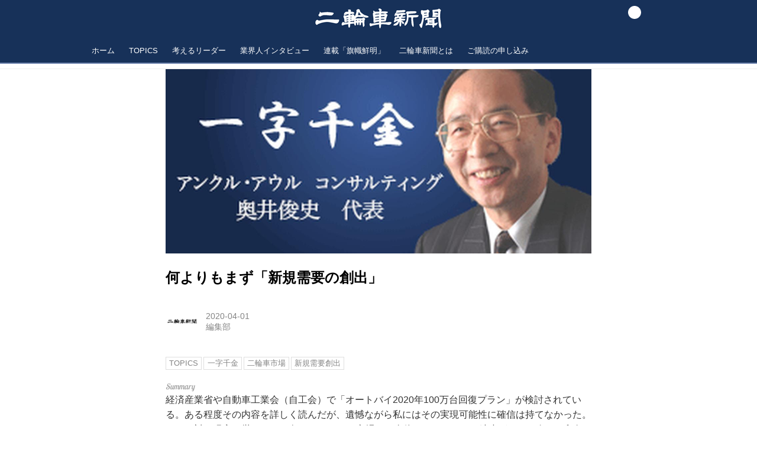

--- FILE ---
content_type: text/html; charset=utf-8
request_url: https://www.nirin.co.jp/_ct/17355542?
body_size: 15725
content:
<!DOCTYPE html>
<html lang="ja">
<head>

<meta charset="utf-8">
<meta http-equiv="X-UA-Compatible" content="IE=Edge">
<meta name="viewport" content="width=device-width, initial-scale=1">
<meta name="format-detection" content="telephone=no">
<link rel="shortcut icon" href="https://d1uzk9o9cg136f.cloudfront.net/f/portal/16777540/custom/2020/01/23/37aa1a6e7eb67d886d7c5d190134635972f02c11.png">
<link rel="apple-touch-icon" href="https://d1uzk9o9cg136f.cloudfront.net/f/portal/16777540/custom/2020/01/23/37aa1a6e7eb67d886d7c5d190134635972f02c11.png">
<link rel="alternate" type="application/rss+xml" href="https://www.nirin.co.jp/_rss/rss20.xml" title="二輪車新聞 - RSS Feed" />









<title>何よりもまず「新規需要の創出」 - 二輪車新聞</title>

<meta name="description" content="経済産業省や自動車工業会（自工会）で「オートバイ2020年100万台回復プラン」が検討されている。ある程度その内容を詳しく読んだが、遺憾ながら私にはその実現可能性に確信は持てなかった。これに対し現実は厳しく、17年のオートバイ市場は、全体としてはむしろ縮小がさらに進んだ印象が強い。また、オートバイ販売店数は確実に減っている。">







<link rel="canonical" href="https://www.nirin.co.jp/_ct/17355542">
<link rel="amphtml" href="https://www.nirin.co.jp/_amp/_ct/17355542">

<meta http-equiv="Last-Modified" content="Tue, 19 May 2020 17:52:27 +0900">





<!-- Piwik -->

<script id="script-piwik-setting">
window._piwik = {
	'BASE':'https://acs01.rvlvr.co/piwik/',
	'trackers':{
		'173':null,
		'745':null,
	},
	'pageview':null,
	'event':null,
}
</script>


<script src="/static/dinoportal/js/piwikutil.js" async defer></script>





<noscript>
<img src="https://acs01.rvlvr.co/piwik/piwik.php?idsite=745&rec=1&url=https%3A//www.nirin.co.jp/_ct/17355542" style="border:0;display:none" alt="" width=1 height=1>
<img src="https://acs01.rvlvr.co/piwik/piwik.php?idsite=173&rec=1&url=https%3A//www.nirin.co.jp/_ct/17355542" style="border:0;display:none" alt="" width=1 height=1>

</noscript>

<!-- End Piwik Tracking Code -->
<!-- /page.PIWIK_BASE_URL, /is_preview -->





<meta name="twitter:widgets:csp" content="on">
<meta name="twitter:card" content="summary_large_image">
<meta property="og:type" content="article">
<meta property="og:url" content="https://www.nirin.co.jp/_ct/17355542">

<meta property="og:title" content="何よりもまず「新規需要の創出」 - 二輪車新聞">



<meta property="og:image" content="https://d1uzk9o9cg136f.cloudfront.net/f/16783525/rc/2020/04/10/3689bfde9bcd55c727d0064150847d2cfd4335ea_xlarge.jpg">
<meta property="og:image:width" content="1280">
<meta property="og:image:height" content="554">


<meta property="og:description" content="経済産業省や自動車工業会（自工会）で「オートバイ2020年100万台回復プラン」が検討されている。ある程度その内容を詳しく読んだが、遺憾ながら私にはその実現可能性に確信は持てなかった。これに対し現実は厳しく、17年のオートバイ市場は、全体としてはむしろ縮小がさらに進んだ印象が強い。また、オートバイ販売店数は確実に減っている。">






<link rel="stylesheet" href="/static/lib/js/jquery-embedhelper.css?_=251225165549">


<link rel="preload" href="/static/lib/fontawesome-4/fonts/fontawesome-webfont.woff2?v=4.7.0" as="font" type="font/woff2" crossorigin>
<link rel="preload" href="/static/lib/ligaturesymbols-2/LigatureSymbols-2.11.ttf" as="font" type="font/ttf" crossorigin>

<script id="facebook-jssdk">/* hack: prevent fb sdk in body : proc by jquery-embedheler */</script>
<style id="style-prevent-animation">*,*:before,*:after{-webkit-transition:none!important;-moz-transition:none!important;transition:none!important;-webkit-animation:none!important;-moz-animation:none!important;animation:none!important}</style>


<link rel="stylesheet" href="/static/dinoportal/css/reset.css?251225165549">
<link rel="stylesheet" href="/static/dinoportal/css/common.css?251225165549">
<link rel="stylesheet" href="/static/dinoportal/css/common-not-amp.css?251225165549">
<link rel="stylesheet" href="/static/user-notify/user-notify.css?251225165549">
<link rel="stylesheet" href="/static/wf/css/article.css?251225165549">
<link rel="stylesheet" href="/static/wf/css/article-not-amp.css?251225165549">
<link rel="stylesheet" href="/static/dinoportal/css/print.css?251225165549" media="print">

<link rel="stylesheet" href="/static/lib/jquery-carousel/jquery-carousel.css?251225165549">
<link rel="stylesheet" href="/static/lib/jquery-carousel-2/jquery-carousel.css?251225165549">

<link href="/static/lib/ligaturesymbols-2/LigatureSymbols.min.css" rel="stylesheet" type="text/css">
<link href="/static/lib/ligaturesymbols-2/LigatureSymbols.min.css" rel="stylesheet" type="text/css">
<link href="/static/lib/rvlvr/rvlvr.css" rel="stylesheet">

<link rel="stylesheet" href="/static/dinoportal/custom/maxwidth.css?251225165549">


<!-- jquery migrate for develop -->
<script src="/static/lib/js/jquery-3.7.1.min.js"></script>
<script src="/static/lib/js/jquery-migrate-3.5.2.min.js"></script>	
<script src="/static/lib/js/jquery-migrate-enable.js"></script>

<script src="/static/lib/js/jquery-utils.js?251225165549"></script>




<script>$(function(){setTimeout(function(){$('#style-prevent-animation').remove();},1000)});</script>

<script>window._langrc={login:'ログイン',search:'検索'}</script>

<link rel="preload" href="https://fonts.gstatic.com/s/lobstertwo/v13/BngMUXZGTXPUvIoyV6yN5-fN5qU.woff2" as="font" type="font/woff2" crossorigin>

<link rel="stylesheet" href="/static/dinoportal/css/content.css?251225165549">
<link rel="stylesheet" href="/static/dinoportal/css/content-not-amp.css?251225165549">
<link rel="stylesheet" href="/static/dinoportal/css/content-paging.css?251225165549">
<link rel="stylesheet" href="/static/dinoportal/custom/content-sns-buttons-top-small.css?251225165549">
<link rel="stylesheet" media="print" onload="this.media='all'" href="/static/wf/css/article-votes.css?251225165549">
<link rel="stylesheet" media="print" onload="this.media='all'" href="/static/wf/css/article-carousel.css?251225165549">
<link rel="stylesheet" media="print" onload="this.media='all'" href="/static/wf/css/article-album.css?251225165549">
<link rel="stylesheet" media="print" onload="this.media='all'" href="/static/lib/js/tbl-md.css?251225165549">
<link rel="stylesheet" media="print" onload="this.media='all'" href="/static/wf/css/article-list.css?251225165549">
<link rel="stylesheet" media="print" onload="this.media='all'" href="/static/wf/css/article-lbox.css?251225165549">
<link rel="stylesheet" media="print" onload="this.media='all'" href="/static/wf/css/article-afls.css?251225165549">




<style>body:not(.ptluser-logined) .limited-more.init>span:after{content:'ログインして本文を読む'}.network-error>span:after,.limited-more.error>span:after{content:'通信エラーです' '\0a' 'しばらくして再読み込みしてください'}.album-link-title:empty::after{content:'アルバム'}.vote-result[data-content-cached-at-relative-unit="sec"]::before{content:attr(data-content-cached-at-relative-num)"秒前の集計結果"}.vote-result[data-content-cached-at-relative-unit="sec"][data-content-cached-at-num="1"]::before{content:attr(data-content-cached-at-relative-num)"秒前の集計結果"}.vote-result[data-content-cached-at-relative-unit="min"]::before{content:attr(data-content-cached-at-relative-num)"分前の集計結果"}.vote-result[data-content-cached-at-relative-unit="min"][data-content-cached-at-num="1"]::before{content:attr(data-content-cached-at-relative-num)"分前の集計結果"}.vote-result[data-content-cached-at-relative-unit="day"]::before{content:attr(data-content-cached-at-relative-num)"日前の集計結果"}.vote-result[data-content-cached-at-relative-unit="day"][data-content-cached-at-num="1"]::before{content:attr(data-content-cached-at-relative-num)"日前の集計結果"}</style>


<script id="script-acs-flags">
window._use_acs_content_dummy=false;
window._use_vpv_iframe=false;
</script>




<!-- custom css as less  -->


<style id="style-site-custom" type="text/less">
/**** 各種色設定 ****/

/**** imported colors.less ****/


@colors-base: #666; 
@colors-base-bg: white; 
@colors-base-box: @colors-base; 
@colors-base-box-bg: fade(@colors-base, 8%); 

@colors-header: @colors-base; 
@colors-header-bg: @colors-base-bg; 
@colors-header-menu: @colors-header; 
@colors-header-menu-bg: @colors-header-bg; 
@colors-header-menu-active: black; 
@colors-header-menu-active-bg: transparent; 
@colors-header-menu-active-mark: black; 
@colors-header-shadow: #eee; 

@colors-footer: @colors-base-box; 
@colors-footer-bg: @colors-base-box-bg; 

@colors-widget: @colors-base-box; 
@colors-widget-bg: @colors-base-box-bg; 
@colors-marble: @colors-widget; 
@colors-marble-bg: @colors-widget-bg; 
@colors-marblebar: @colors-base; 
@colors-marblebar-bg: @colors-base-bg; 


@colors-menufeed-title: black; 
@colors-contents-title: @colors-base; 
@colors-cards-bg: #eee; 

@colors-content-heading: @colors-base; 
@colors-content-heading-decoration: @colors-base; 
@colors-content-subheading: @colors-base; 
@colors-content-subheading-decoration: @colors-base; 
@colors-content-body-link: inherit; 
@colors-content-body-link-active: inherit; 
@colors-content-quote: @colors-base-box; 
@colors-content-quote-bg: @colors-base-box-bg; 
@colors-content-box: @colors-base-box; 
@colors-content-box-bg: @colors-base-box-bg; 


@colors-paging-current: @colors-base-box; 
@colors-paging-current-bg: @colors-base-box-bg; 


@colors-spiral-header: @colors-header; 
@colors-spiral-header-bg: @colors-header-bg; 
@colors-spiral-header-shadow: @colors-header-shadow;



@colors-btn: black;
@colors-btn-bg: #eee;
@colors-btn-border: #ccc;

@colors-btn-colored: white;
@colors-btn-colored-bg: hsl(359, 57%, 49%);
@colors-btn-colored-border: hsl(359, 57%, 49%);


@colors-tab-active: hsl(359, 57%, 49%);



body {
	color: @colors-base;
	background: @colors-base-bg;
}
.content-info {
	color: @colors-base;
}

*,*:after,*:before {
	border-color: fade(@colors-base, 50%);
}



#header-container,
.menu-overflowed > .container {
	color: @colors-header;
}
#header-bgs:after {
	border-bottom-color: @colors-header-shadow;
}


.spiral-header-container {
	color: @colors-spiral-header;
}
.spiral-header-bgs {
	border-bottom-color: @colors-spiral-header-shadow;
}




#header-menu {
	color: @colors-header-menu;
}

.menu-overflowed > .container {
	color: @colors-header-menu;
	background: @colors-header-menu-bg;
}

#header-bg {
	background: @colors-header-bg;
}
.spiral-header-bg {
	background: @colors-spiral-header-bg;
}
#header-menu-bg {
	background: @colors-header-menu-bg;
}


#header:not(.initialized) {
	background: @colors-header-bg;
}
@media (max-width:767px) {
	#header:not(.initialized) #header-menu {
		background: @colors-header-menu-bg;
	}
}

#header-menu > a:hover,
#header-menu > a.active {
	color: @colors-header-menu-active;
	background: @colors-header-menu-active-bg;
}
#header-menu > a:hover:after,
#header-menu > a.active:after {
	border-bottom-color: @colors-header-menu-active-mark;
}


#footer {
	color: @colors-footer;
	background: @colors-footer-bg;
}


.newsfeed-block-header h2 {
	color: @colors-menufeed-title;
}

#newsfeed .wfcontent .content-link .content-title {
	color: @colors-contents-title;
}


#newsfeed.newsfeed-all-display-type-photo,
#newsfeed.newsfeed-all-display-type-card {
	background: @colors-cards-bg;
}


body.page-ctstock #main > .content .content-summary a:not(.btn),
body.page-ctstock #main > .content .content-body-body a:not(.btn),
body.page-content #main > .content .content-summary a:not(.btn),
body.page-content #main > .content .content-body-body a:not(.btn) {
	color: @colors-content-body-link;
}
body.page-ctstock #main > .content .content-summary a:not(.btn):hover,
body.page-ctstock #main > .content .content-summary a:not(.btn):active,
body.page-ctstock #main > .content .content-body-body a:not(.btn):hover,
body.page-ctstock #main > .content .content-body-body a:not(.btn):active,
body.page-content #main > .content .content-summary a:not(.btn):hover,
body.page-content #main > .content .content-summary a:not(.btn):active,
body.page-content #main > .content .content-body-body a:not(.btn):hover,
body.page-content #main > .content .content-body-body a:not(.btn):active {
	color: @colors-content-body-link-active;
}

.article > .article-heading {
	color: @colors-content-heading;
	border-color: @colors-content-heading-decoration;
}
.article > .article-subheading {
	color: @colors-content-subheading;
	border-color: @colors-content-subheading-decoration;
}


.article > .quotebox {
	color: @colors-content-quote;
	background: @colors-content-quote-bg;
}
.article > p.box {
	color: @colors-content-box;
	background: @colors-content-box-bg;
}



body:not(.custom-sidebar-separate) .widgets,
body.custom-sidebar-separate .widgets > *,
#newsfeed .widget {
	color: @colors-widget;
	background: @colors-widget-bg;
}


#newsfeed .marble {
	color: @colors-marble;
	background: @colors-marble-bg;
}
#newsfeed .marblebar {
	color: @colors-marblebar;
	background: @colors-marblebar-bg;
}


.btn,
.btn:hover,
.btn:active,
a.btn,
a.btn:hover,
a.btn:active,
a.btn:visited,
button,
button:hover,
button:active,
input[type="button"], input[type="submit"], input[type="reset"],
input[type="button"]:hover, input[type="submit"]:hover, input[type="reset"]:hover,
input[type="button"]:active, input[type="submit"]:active, input[type="reset"]:active {
	color:@colors-btn;
	background:@colors-btn-bg;
	border:1px solid @colors-btn-border;
}

.btn-colored, .btn-colored:hover, .btn-colored:active,
.btn-colored[disabled], .btn-colored[disabled]:hover,
a.btn-colored, a.btn-colored:hover, a.btn-colored:active, a.btn-colored:visited,
a.btn-colored[disabled], a.btn-colored[disabled]:hover, a.btn-colored[disabled]:visited,
input[type="button"].btn-colored, input[type="button"].btn-colored:hover, input[type="button"].btn-colored:active,
button:not([type]):not(.btn-normal),
button[type="submit"]:not(.btn-normal), input[type="submit"]:not(.btn-normal),
button[type="submit"]:not(.btn-normal):hover, input[type="submit"]:not(.btn-normal):hover,
button[type="submit"]:not(.btn-normal):active, input[type="submit"]:not(.btn-normal):active {
	color:@colors-btn-colored;
	background:@colors-btn-colored-bg;
	border:1px solid @colors-btn-colored-border;
}

.nav-tabs > li.active > a,
.nav-tabs > li.active > a:hover,
.nav-tabs > li > a:hover {
	border-bottom-color:@colors-tab-active;
}
.nav-tabs > li > a:hover {
	border-bottom-color:fade(@colors-tab-active, 30%);
}


body.page-ctstock #main>.content .content-body-body a.content-paging-link.content-paging-link-current,
body.page-ctstock #main>.content .content-body-body a.content-paging-link:hover,
body.page-content #main>.content .content-body-body a.content-paging-link.content-paging-link-current,
body.page-content #main>.content .content-body-body a.content-paging-link:hover {
	color: @colors-paging-current;
	background: @colors-paging-current-bg;
	border-color: @colors-paging-current;
}


/**** end of imported colors.less ****/


/* 以下、変更が必要な行のみ設定でOK */
/* ベース設定 */
@colors-base: #333333; /* ベース色(文字) */
@colors-base-bg: #ffffff; /* ベース色(背景) */

/* ヘッダ */
@colors-header: #ffffff; /* ヘッダ色(文字) */
@colors-header-bg:#173159; /* ヘッダ色(背景) */
@colors-header-menu: #ffffff;/* ヘッダメニュー(文字) */
@colors-header-menu-bg: @colors-header-bg;  /* ヘッダメニュー(背景とはみ出し分) : 背景はモバイルのみ */
@colors-header-menu-active: #333333;  /* アクティブヘッダメニュー(文字) */
@colors-header-menu-active-bg: #EBEFF2;/* アクティブヘッダメニュー(背景) */
@colors-header-menu-active-mark: #6e84ae;  /* アクティブヘッダメニュー(下線) */
@colors-header-shadow: #6e84ae; /* ヘッダ下線 */

/* フッタ */
@colors-footer: #ffffff;  /* フッタ色（文字） */
@colors-footer-bg: #182a4c; /* フッタ色（背景） */

/* サイドバーとウィジェット */
@colors-widget: #333333; /* ウィジェット(文字) */
@colors-widget-bg: #EBEFF2; /* ウィジェット(背景) */

/* フィード */
@colors-menufeed-title: #fff; /* メニューフィードのブロックタイトル */
@colors-contents-title: @colors-base; /* フィードのコンテンツタイトル */

/* コンテンツ */
@colors-content-heading: @colors-base; /* コンテンツ見出し */
@colors-content-heading-decoration: @colors-base; /* コンテンツ見出し装飾 */
@colors-content-subheading: @colors-base; /* コンテンツ小見出し */
@colors-content-subheading-decoration: @colors-base; /* コンテンツ小見出し装飾 */
@colors-content-body-link: inherit; /* コンテンツ内リンク */
@colors-content-body-link-active: inherit; /* コンテンツ内リンク(アクティブ/ホバー) */
@colors-content-quote: @colors-base-box; /* コンテンツの引用ボックス(文字) */
@colors-content-quote-bg: @colors-base-box-bg; /* コンテンツの引用ボックス(背景) */
@colors-content-box: @colors-base-box; /* コンテンツの箱囲み段落(文字) */
@colors-content-box-bg: @colors-base-box-bg; /* コンテンツの箱囲み段落(背景) */

/* ページング */
@colors-paging-current: @colors-base-box; /* ページングカレントの文字 */
@colors-paging-current-bg: @colors-base-box-bg; /* ページングカレントの背景 */

/* ボタン */
/* input[type="button"],button[type="buttton"],.btn,.btn-normal */
@colors-btn: black; /* ボタン文字色 */
@colors-btn-bg: #eee; /* ボタン背景色 */
@colors-btn-border: #ccc; /* ボタン枠色 */
/* input[type="submit"],button[type="submit"],.btn-colored */
@colors-btn-colored: white; /* 色付きボタン文字色 */
@colors-btn-colored-bg: hsl(359, 57%, 49%); /* 色付きボタン背景色 */
@colors-btn-colored-border: hsl(359, 57%, 49%); /* 色付きボタン枠色 */

/**** ヘッダメニューを常にモバイルと同じにする ****/

/**** imported header-menu-always-mobile.css ****/



@media (min-width:768px) {
	#main {
		padding-top:105px; 
		
	}
	
	.spiral-header-container,
	#header-container {
		font-size:14px;
		height:auto;
	}
	
	#header.slide-up #header-container {
		
	}
	
	#header-menu {
		font-size:90%;
	}
	
	#header-menu {
		-webkit-box-ordinal-group:3;
		-moz-box-ordinal-group:3;
		-ms-flex-order:3;
		-webkit-order:3;
		order:3;
		
		width:100%;
		padding-left:15px;
		padding-right:15px;
	}
	
	.spiral-header-defaults,
	#header-defaults {
		flex-wrap:wrap;
	}
	
	#header-menu > * {
		display:inline-block;
	}
	#header-menu {
		white-space: nowrap;
	}
	
	#header-menu > .menu-more {
		padding-left:10px;
		padding-right:10px;
	}
	
	#header-right {
		-webkit-box-ordinal-group:2;
		-moz-box-ordinal-group:2;
		-ms-flex-order:2;
		-webkit-order:2;
		order:2;
	}
	
	
	#header-menu > a,
	#header-menu > span {
		padding:12px;
		padding-bottom:10px;
		height:auto;
	}
	
	#header-menu-bg {
		background:@colors-header-bg;
	}
}


/**** end of imported header-menu-always-mobile.css ****/


/**** ヘッダ画像をセンタリング - モバイル共通 ****/

/**** imported header-image-center.css ****/


/**** imported header-menu-always-mobile.css ****/



@media (min-width:768px) {
	#main {
		padding-top:105px; 
		
	}
	
	.spiral-header-container,
	#header-container {
		font-size:14px;
		height:auto;
	}
	
	#header.slide-up #header-container {
		
	}
	
	#header-menu {
		font-size:90%;
	}
	
	#header-menu {
		-webkit-box-ordinal-group:3;
		-moz-box-ordinal-group:3;
		-ms-flex-order:3;
		-webkit-order:3;
		order:3;
		
		width:100%;
		padding-left:15px;
		padding-right:15px;
	}
	
	.spiral-header-defaults,
	#header-defaults {
		flex-wrap:wrap;
	}
	
	#header-menu > * {
		display:inline-block;
	}
	#header-menu {
		white-space: nowrap;
	}
	
	#header-menu > .menu-more {
		padding-left:10px;
		padding-right:10px;
	}
	
	#header-right {
		-webkit-box-ordinal-group:2;
		-moz-box-ordinal-group:2;
		-ms-flex-order:2;
		-webkit-order:2;
		order:2;
	}
	
	
	#header-menu > a,
	#header-menu > span {
		padding:12px;
		padding-bottom:10px;
		height:auto;
	}
	
	#header-menu-bg {
		background:@colors-header-bg;
	}
}


/**** end of imported header-menu-always-mobile.css ****/



.spiral-header-default,
#header-defaults {
	-webkit-box-lines: multiple;
	-moz-box-lines: multiple;
	-ms-flex-wrap: wrap;
	-webkit-flex-wrap: wrap;
	flex-wrap: wrap;
}

.spiral-header-title,
#header-title {
	display:block;
	width:100%;
	max-width:100%;
}


@media (min-width:400px) {
	.spiral-header-title img,
	#header-title img {
		margin-left:auto;
		margin-right:auto;
	}
}

#header-right {
	position:absolute;
	right:10px;
	top:10px;
	padding:0;
}

/**** end of imported header-image-center.css ****/




/**** imported new-marker.less ****/


@new-marker-recent: '3d'; 

@colors-new-marker: hsl(0, 67%, 95%);
@colors-new-marker-bg: hsl(0, 67%, 45%);
@colors-pinned-marker: hsl(60, 100%, 20%);
@colors-pinned-marker-bg: hsl(60, 100%, 47%);



.pinned-marker,
.new-marker {
	font-family: verdana;
	font-weight: bold;
	font-style:normal;
	text-decoration:none;
	text-shadow:none;
	display:inline-block;
	line-height:1;
	font-size:60%;
	vertical-align:text-top;
	padding:0.25em;
	margin-right:0.5em;
	position:relative;
	top:0.05em;
}

.pinned-marker {
	content:"PICKUP";
	color:@colors-pinned-marker;
	background:@colors-pinned-marker-bg;
}

.new-marker {
	content:"NEW";
	color:@colors-new-marker;
	background:@colors-new-marker-bg;
}

& when (@new-marker-recent = 'test') {
	.wfcontent[data-pubdate-recent] .content-title:before
	{ .new-marker; }
}

.wfcontent.is-pinned .content-title:before {
	.pinned-marker;
}

& when (@new-marker-recent = '0d') {
	.wfcontent[data-pubdate-recent="-0d"] .content-title:before
	{ .new-marker; }
}

& when (@new-marker-recent = '1d') {
	.wfcontent[data-pubdate-recent="-1d"] .content-title:before,
	.wfcontent[data-pubdate-recent="-0d"] .content-title:before
	{ .new-marker; }
}

& when (@new-marker-recent = '2d') {
	.wfcontent[data-pubdate-recent="-2d"] .content-title:before,
	.wfcontent[data-pubdate-recent="-1d"] .content-title:before,
	.wfcontent[data-pubdate-recent="-0d"] .content-title:before
	{ .new-marker; }
}

& when (@new-marker-recent = '3d') {
	.wfcontent[data-pubdate-recent="-3d"] .content-title:before,
	.wfcontent[data-pubdate-recent="-2d"] .content-title:before,
	.wfcontent[data-pubdate-recent="-1d"] .content-title:before,
	.wfcontent[data-pubdate-recent="-0d"] .content-title:before
	{ .new-marker; }
}

& when (@new-marker-recent = '1w') {
	.wfcontent[data-pubdate-recent="-1w"] .content-title:before,
	.wfcontent[data-pubdate-recent="-3d"] .content-title:before,
	.wfcontent[data-pubdate-recent="-2d"] .content-title:before,
	.wfcontent[data-pubdate-recent="-1d"] .content-title:before,
	.wfcontent[data-pubdate-recent="-0d"] .content-title:before
	{ .new-marker; }
}

& when (@new-marker-recent = '1m') {
	.wfcontent[data-pubdate-recent="-1m"] .content-title:before,
	.wfcontent[data-pubdate-recent="-1w"] .content-title:before,
	.wfcontent[data-pubdate-recent="-3d"] .content-title:before,
	.wfcontent[data-pubdate-recent="-2d"] .content-title:before,
	.wfcontent[data-pubdate-recent="-1d"] .content-title:before,
	.wfcontent[data-pubdate-recent="-0d"] .content-title:before
	{ .new-marker; }
}

/**** end of imported new-marker.less ****/


@new-marker-recent: '1w'; /* 0d, 1d, 2d, 3d, 1w, 1m, test */
@colors-new-marker: #fff;
@colors-new-marker-bg: hsl(0, 67%, 45%);


/**** フィードで公開日を表示 ****/
#newsfeed .content-author-info > .flex-item[data-pubdate]:after {
  content:attr(data-pubdate);
  display:block;
}


#user-notifies-toggle:not(.has-notifies), a.content-user-official, .content-author-site-wrap, .widget-content-author-site-wrap {
	display: none;
}

#header-menu>.menu-more {
	padding-left: 20px;
	padding-right: 20px;
}


#newsfeed .wfcontent .content-title {
  line-height:1.4;
  white-space:normal;
  max-height: none;
  height: 2.8em;
  height: -webkit-calc(1.4em * 2);
  height: calc(1.4em * 2);
  height: ~"calc(1.4em * 2)";
  overflow: hidden;
  display: block;
}

@supports (-webkit-line-clamp:2) {
  #newsfeed .wfcontent .content-title {
    display: -webkit-box;
    -webkit-box-orient: vertical;
    -webkit-line-clamp: 2;
  }
}

.wfcontent.is-official-user:not(.prevent-official-user-label) .content-leading {
    padding-top: 0;
    width: 30%;
}

.content-leading .img-wrap:before {
    padding-top: 75%;
}

.content .font-color-center {
    display: block;
    text-align: center;
    font-weight: inherit!important;
}

.widget h3 {
	color: #000;
}

</style>
<script>
<!--
/* custom css */
(function(d, s){
	var m, rx = /^@(import|requirejs:)\s+(\((css|less)\))?\s*(url\()?('|"|)(.+?)\5(\))?;/gm;
	var scripts = {};
	var bc = [], hd = d.getElementsByTagName('head')[0];
	function procCustomLess(custom_css) {
		custom_css =
			custom_css
				.replace(/\/\*([\S\s]*?)\*\//mg, '')
				.replace(/\/\/.*$/g, '');
		// console.log('custom_css:\n' + custom_css);
		while (m = rx.exec(custom_css)) {
			var cmd = m[1], arg = m[6];
			if (arg.indexOf('/static/dinoportal/custom/') != 0) {
				continue;
			}
			console.log('custom css:cmd=' + cmd + ',arg=' + arg);
			({
				'import': function(arg, m){
					m = arg.match(/^.+\/([^\/]*)\.(css|less)$/);
					if (m) {
						bc.push('custom-' + m[1]);
					}
				},
				'requirejs:': function(arg, m){
					m = arg.match(/^.+\/([^\/]*)\.(js)$/);
					if (m) {
						// $('<'+'script src='+m[2]+'></'+'script>').appendTo('body');
						s = d.createElement('script');
						s.src = arg;
						hd.appendChild(s);
					}
				},
			}[cmd]||(function(){}))(arg);
		}
	}
	function procCustomLessImported(custom_css){
		// chrome 101 workaround #4302 / server side import css,less
		var m, rx2 = /\*\*\* imported ((\S+)\.(less|css)) \*\*\*/gm;
		while (m = rx2.exec(custom_css)) {
			console.log('custom css server imported:' + m[1])
			bc.push('custom-' + m[2]);
		}
	}
	var custom_css = (d.getElementById('style-site-custom')||{}).innerHTML;
	custom_css && procCustomLess(custom_css);
	custom_css && procCustomLessImported(custom_css);
	custom_css = (d.getElementById('style-path-custom')||{}).innerHTML;
	custom_css && procCustomLess(custom_css);
	custom_css && procCustomLessImported(custom_css);
	$(function(){
		d.body.className = d.body.className + ' ' + bc.join(' ');
		$(document).trigger('loadcustoms');
		window._customized = {};
		$.each(bc, function(i, v){
			var vname = v.replace(/custom-/, '').replace(/-/g, '_');
			window._customized[vname] = true;
		});
		console.log('body.' + bc.join('.'));
		console.log('window._customized', window._customized);
	});
})(document);
/*  less */
window.less = { env:'development', errorReporting:'console', dumpLineNumbers: "comments", logLevel:2, compress:false, javascriptEnabled:true };

(function(){
	var ls = document.getElementById('style-site-custom'),
		ls_txt = ls.textContent.replace(
			/^\/\*\*\* external import: (.+) \*\*\*\//gm, function(a, href){
				var ln = document.createElement('link');
				ln.setAttribute('data-from-customcss', '1');
				ln.rel = 'stylesheet';
				ln.href = href;
				ls.parentNode.insertBefore(ln, ls);
				console.log('custom css: inserted external link[rel="stylesheet"]', ln);
				return '/* replaced */';
			});
})();

(function(s){
	if (window.navigator.userAgent.match(/msie (7|8|9|10)/i)) {
		s.src = '/static/lib/less/less.min.js?_=251225165549';
	} else {
		s.src = '/static/lib/less-4.1.2/less.min.js?_=251225165549';
	}
	document.head.appendChild(s);
})(document.createElement('script'));

/*  */
// ' -->
</script>



<!-- end of custom css -->

<style id="style-spaceless-init">.spaceless > * { float:left; }</style>



</head>
<body class="page-content page-content-17355542 " data-hashscroll-margin="return 8 + $('#header-menu').height() + $('#header-container').height()">







<div id="left-menu">
	<div id="left-menu-container">
		<ul class="menu vertical">
			<li class="menu-item" id="left-menu-font-expander"><a class="font-expander" href="#"></a></li>
			<li class="divider"></li>
			<li id="left-menu-home" class="menu-item active"><a href="https://www.nirin.co.jp"><i class="fa fa-home fa-fw"></i> ホーム</a></li>
					
		<li class="menu-item ">
			
			
			
			<a class="menu-page" href="/about"><i class="fa fa-map-marker fa-fw"></i> 二輪車新聞とは</a>
			
			
			
			
			
			
			
			
		</li>
		
		<li class="menu-item ">
			
			
			
			<a class="menu-page" href="/message"><i class="fa fa-comment fa-fw"></i> ご挨拶</a>
			
			
			
			
			
			
			
			
		</li>
		
		<li class="menu-item ">
			
			
			
			<a class="menu-page" href="/company"><i class="fa fa-building-o fa-fw"></i> 会社概要</a>
			
			
			
			
			
			
			
			
		</li>
		
		<li class="menu-item ">
			
			
			
			<a class="menu-page" href="/history"><i class="fa fa-folder-open-o fa-fw"></i> 二輪車新聞の歩み</a>
			
			
			
			
			
			
			
			
		</li>
		
		<li class="menu-item ">
			
			
			
			<a class="menu-page" href="/subscribe"><i class="fa fa-newspaper-o fa-fw"></i> ご購読の申し込み</a>
			
			
			
			
			
			
			
			
		</li>
		
		<li class="menu-item ">
			
			
			
			<a class="menu-page" href="/advertisement"><i class="fa fa-volume-up fa-fw"></i> 広告掲載のご案内</a>
			
			
			
			
			
			
			
			
		</li>
		

		</ul>
	</div>
</div>

<div id="header">
	<div id="header-container">
		<div id="header-bgs"><div id="header-bg"></div><div id="header-menu-bg"></div></div>
		<div id="header-defaults" class="flex-container flex-mobile">

			<div id="header-title" class="flex-item flex-order-1 fillchild">
				<a href="https://www.nirin.co.jp" class="centeringchild-v">
								
				<img src="https://d1uzk9o9cg136f.cloudfront.net/f/portal/16777540/rc/2020/01/23/380e7ae78e877fdef91a8e2d5bca0bef8f7ac26a.png" srcset="https://d1uzk9o9cg136f.cloudfront.net/f/portal/16777540/rc/2020/01/23/380e7ae78e877fdef91a8e2d5bca0bef8f7ac26a.png 1x
						,https://d1uzk9o9cg136f.cloudfront.net/f/portal/16777540/rc/2020/01/23/7dd008961782b055c14f2310fb43b714641bc288.png 2x
						,https://d1uzk9o9cg136f.cloudfront.net/f/portal/16777540/rc/2020/01/23/473f9620aaf681f199adb71c0f406f3e847d34e5.png 3x
				" alt="二輪車新聞"
				>
				

				</a>
			</div>

			<div id="header-menu" class="flex-item flex-order-2 flexible spaceless flex-container flex-mobile justify-content-flex-start customized">
				<!-- free_box1 --><a href="/"><span>ホーム</span></a>
<a href="/_tags/TOPICS"><span>TOPICS</span></a>
<a href="/_tags/考えるリーダー"><span>考えるリーダー</span></a>
<a href="/_tags/業界人インタビュー"><span>業界人インタビュー</span></a>
<a href="/_tags/旗幟鮮明"><span>連載「旗幟鮮明」</span></a>
<a href="/about"><span>二輪車新聞とは</span></a>
<a href="/subscribe"><span>ご購読の申し込み</span></a>
				
			</div>
			<div id="header-right" class="flex-item flex-order-3 flex-center spaceless flex-container align-items-center wrap flex-mobile">
				<a id="search-icon" href="/_fq" class="flex-item">
					<i class="fa fa-search"></i>
				</a>
				




<a id="user-notifies-toggle" href="#"><i class="fa fa-info-circle"></i></a>

<div id="user-notifies">
	<div class="user-notifies-content">
		<div class="user-notifies-title">
			<span class="fa fa-info-circle"></span>
			<span id="user-notifies-close"><i class="fa fa-times"></i></span>
		</div>
		<div class="user-notify template" data-notify-updated="2000-01-01T09:00Z">
			<div class="user-notify-overview">
				<span class="user-notify-date">2000-01-01</span>
				<span class="user-notify-message">template</span>
			</div>
			<div class="user-notify-detail">
				<div class="user-notify-detail-content">template</div>
			</div>
		</div>
		<div class="user-notify-nothing">
			<div for-lang="ja">お知らせはありません</div>
			<div for-lang="en">No Notification</div>
		</div>
		
		
		
	</div>
</div>
<div class="user-notify-loaded"></div>

<script>(function(){var auto_clear_unread=false;var data={cookie_path:'/',notifies:[]};data.auto_clear_unread=auto_clear_unread;window._user_notifies=data;})();</script>



				
				
				
				<a id="menu-icon" href="#" class="flex-item"><i class="fa fa-bars"></i></a>
			</div>
		</div>
	</div>
</div>

<script src="/static/dinoportal/js/common-adjustheader.js?_=251225165549"></script>




<div id="main">


	
	
	
	
	
	<div id="common-header"><!-- 固定ページ -->
</div>
	
	






		<!-- cxenseparse_start -->
		<div
			
				id="content-17355542"
				data-content="17355542"
				
				
				data-title="何よりもまず「新規需要の創出」 - 二輪車新聞"
				data-title-only="何よりもまず「新規需要の創出」"
				
					data-href="https://www.nirin.co.jp/_ct/17355542"
				
				data-pubdate="2020-04-01"
				data-pubdate-recent="-past"
				data-pubdate-at="2020-04-01T23:10:00+09:00"
				data-updated="2020-05-19"
				data-updated-recent="-past"
				data-updated-at="2020-05-19T17:52:27+09:00"
				
				data-content-cached-at="2026-01-17T11:59:57.482399+09:00"
				
				data-tags=" TOPICS 一字千金 二輪車市場 新規需要創出 "
			
				class="content
					
					
					has-image
					
					
					
					"
			>
			
			
			
			
	<div class="content-cover has-image image-bg content-cover-style-narrow prevent-bg-text-style"
			
			
			><div class="image-bg-blur"
		 data-bgimage-lazy="https://d1uzk9o9cg136f.cloudfront.net/f/16783525/rc/2020/04/10/3689bfde9bcd55c727d0064150847d2cfd4335ea_xlarge.jpg"	style="background-image:url(https://d1uzk9o9cg136f.cloudfront.net/f/16783525/rc/2020/04/10/3689bfde9bcd55c727d0064150847d2cfd4335ea_large.jpg#lz:xlarge); background-position:50% 50%;"
		><img src="https://d1uzk9o9cg136f.cloudfront.net/f/16783525/rc/2020/04/10/3689bfde9bcd55c727d0064150847d2cfd4335ea_large.jpg#lz:xlarge" class="image-covered" loading="lazy" data-src-lazy="https://d1uzk9o9cg136f.cloudfront.net/f/16783525/rc/2020/04/10/3689bfde9bcd55c727d0064150847d2cfd4335ea_xlarge.jpg"></div><div class="content-cover-over"><h1 class="content-title"><a href="https://www.nirin.co.jp/_ct/17355542" target="_self">何よりもまず「新規需要の創出」</a></h1></div></div>

			
			
			
			<div class="content-region">
				<div class="content-body">
				
				
				
					
						


	
				<div class="content-info flex-container flex-mobile">
				
					<div class="content-author-avater flex-item">
					
						
						<a href="/_users/16922731" class="content-author-image-link">
						
						
							<img class="content-author-image wf-colorscheme-light" src="https://d1uzk9o9cg136f.cloudfront.net/f/16783525/avatar/2020/01/31/16922731/c4f40874d20746dc99cb4e014c7a81c18672a8e5_normal.jpg" />
						
						</a>
					
					</div>
				
					<div class="content-author-info flex-item flex-center flexible flex-container flex-mobile vertical flex-item-left">
						
						
						



						
						
						
						<div class="content-pubdate flex-item">
							
							<a href="https://www.nirin.co.jp/_ct/17355542?" 
								target="_self"
								class=""
								 
							>2020-04-01</a>
							
						</div>
						
						
						<div class="flex-item" data-pubdate="2020-04-01">
							
								
									
										<a href="/_users/16922731" class="content-author-name">編集部</a>
										<span class="content-author-site-wrap">
										@ <a href="/_sites/16783525" class="content-author-site">nirin</a>
										</span>
									
								
							
						</div>
						
						
						
					</div>
				</div>
	
				
				
				
				
				
				
				<div class="content-tags">
					
						<a class="content-tag"
								data-tag="TOPICS"
								href="/_tags/TOPICS"><span>TOPICS</span></a><a class="content-tag"
								data-tag="一字千金"
								href="/_tags/%E4%B8%80%E5%AD%97%E5%8D%83%E9%87%91"><span>一字千金</span></a><a class="content-tag"
								data-tag="二輪車市場"
								href="/_tags/%E4%BA%8C%E8%BC%AA%E8%BB%8A%E5%B8%82%E5%A0%B4"><span>二輪車市場</span></a><a class="content-tag"
								data-tag="新規需要創出"
								href="/_tags/%E6%96%B0%E8%A6%8F%E9%9C%80%E8%A6%81%E5%89%B5%E5%87%BA"><span>新規需要創出</span></a>
					
				</div>
				

					
					
					<div class="content-summary">経済産業省や自動車工業会（自工会）で「オートバイ2020年100万台回復プラン」が検討されている。ある程度その内容を詳しく読んだが、遺憾ながら私にはその実現可能性に確信は持てなかった。これに対し現実は厳しく、17年のオートバイ市場は、全体としてはむしろ縮小がさらに進んだ印象が強い。また、オートバイ販売店数は確実に減っている。
						
					</div>
					
					
				
				
				
				
				
				
				
				
<!-- shares: need FontAwesome 4.0+, jQuery
	https://www.nirin.co.jp/_ct/17355542
	何よりもまず「新規需要の創出」 - 二輪車新聞
-->
<div class="sns-shares-simple sns-shares-content-top">
	<div class="sns-shares-simple-buttons" data-count="2" ><a rel="nofollow noopener"  class="sns-shares-facebook-simple" href="https://facebook.com/sharer/sharer.php?u=https%3A//www.nirin.co.jp/_ct/17355542" target="_blank"><!-- facebook  --><i class="fa fa-facebook"></i><span><span>Facebook</span><span data-sharecount-facebook="https://www.nirin.co.jp/_ct/17355542"></span></span></a><a rel="nofollow noopener"  class="sns-shares-x-simple" href="https://x.com/intent/post?url=https%3A//www.nirin.co.jp/_ct/17355542&text=%E4%BD%95%E3%82%88%E3%82%8A%E3%82%82%E3%81%BE%E3%81%9A%E3%80%8C%E6%96%B0%E8%A6%8F%E9%9C%80%E8%A6%81%E3%81%AE%E5%89%B5%E5%87%BA%E3%80%8D%20-%20%E4%BA%8C%E8%BC%AA%E8%BB%8A%E6%96%B0%E8%81%9E" target="_blank"><!-- twitter, X --><i class="fa fa-x"></i><span><span></span><span data-sharecount-twitter="https://www.nirin.co.jp/_ct/17355542"></span></span></a></div>
</div>

				
				
				
					
				
					
					<div class="content-body-body article">
				
				
					<div class="article-cover" style="display:none;" data-cover-style="narrow" data-cover="nocover"><img src="https://d1uzk9o9cg136f.cloudfront.net/f/16783525/rc/2020/04/10/3689bfde9bcd55c727d0064150847d2cfd4335ea_xlarge.jpg" data-file="19013035" data-org-src="https://d1uzk9o9cg136f.cloudfront.net/f/16783525/rc/2020/04/10/719fc26b76fd56d3c6bb33cedbf9ef865d46159d_xlarge.jpg" style="display: none; aspect-ratio: 1280 / 554"></div><p>しかし、ここにきて多くの内外バイクメーカーでは、この状況を「現地・現物・現状」主義に基づく現実的な「三現主義の視野」で考えて、おそらくはラストチャンスかもしれないタイミングと捉えて、高質な販売ネットワークの構築に乗り出す動きを展開している。</p><p>各社は販売店の数は追わず、むしろ整理して「高質で、顧客にとって好ましい購買環境を提供できる販売店網の再生」を目指し始めている。その場合、販売店には後継者を明確にするように求め、独立の法人を設立し、自社製品の専売店とし、サービス工場資格にも厳しい条件をつけて、ブランドを生かした「売れる売り場づくり」、ユーザーの「買い場づくり」実現の努力を強く求め始めている。　</p><p>併せてメーカーは車両・部品・アフターサービスともに、販売店との基本取引条件も見直し。価格設定にも気を使って、販売店の収益性の向上に努めて、店舗の改革を実現できる条件を提供しようとしている。同時に商品としては未だに全体市場が縮小傾向にもかかわらず、クラスによっては需要増加さえ確信しうる大型バイクや登録車の市場領域で品揃えを充実している。</p><p>さらに新しく再編する販売店に対しては、今まで以上に販売店との連動を重視して、プロフィットセンターの多様化や深化に向けて真剣に検討を始めている。</p><p>自社製品にも「カスタム」の楽しみを充実せんとして、外部メーカーへの開発依存から脱却して、自社開発のカクタム用パーツの販売数を増やしたり、ライフスタイル充実のためのファションアイテムの増加も進めている内外メーカー各社も多い。メーカーとしてのオートバイリースのネットワークの構築すら始めている。</p><p>今までとは異なるこの様なたのしいビジネスモデルを店頭で実現できる店舗を構築するために、販売店に対する応分の投資を求めている。「LOW OF HARBEST」（＝収穫を上げるための必要な先行投資）は行い、早くこれを行ったものに先駆者利益が多く果実する。という先行投資の薦めということだろう。</p><p>各社のCRM（＝顧客管理マネジメントシステム）も導入されているが、日本人の考えるCRMは目に見える、手元にデータのある既存客を、きめ細かくフォローアップするために使われており、まだ見ぬ潜在顧客を自社の顧客として顕在化させる、「需要創造」の領域での活用モデルを持たないところがいかにも多い。この点を実現したところが、結果的には市場NO.1になるのではないか。</p><p>この時代に必要なことは何よりもまず「新規需要の創出」である。市場の継続的な凋落の中で、投資に見合う持続的な成長を「HARBEST」として享受するためには、この辺の販売促進の基礎システムとなるCRMに対する意識改革が、最重要な課題であろう。併せて今後は必要なデータを収集し・整理し・分析して・メーカーと販売店が、真に共有して活用できる「データベースドマーケティング」として展開できるようになると、オートバイの販売活動の効率化もかなり進むだろう。受注活動の効率化も実現できるだろう。やはりそれを実現するメーカーが市場NO.1になることだろう。</p><p>こうした意味で、18年から20年はオートバイ業界最後の大変革の年になるだろう。</p><p>※2018年1月1日付け号「一字千金」掲載</p><h3 class="article-subheading" data-section-number="0.1." id="c17355542_h0_s1">プロフィール</h3><figure class="img-small"><div class="image-box imgcut-contain imgsize-square"><div class="ratio-wrap img-overflow-x" data-ratio-wrapped="1" style='display: block; vertical-align: middle; position: relative; max-width: 100%; width: auto; background-image: url("https://d1uzk9o9cg136f.cloudfront.net/f/16783525/rc/2020/04/10/9ae70ca4e86f47add08b0aa5cf9886db4e026b64.jpg"); background-size: contain; background-position: 0.7820646506777891% 50%; background-repeat: no-repeat no-repeat;'><div style="padding-top: 100%; position: relative; height: 0px;"></div><img src="https://d1uzk9o9cg136f.cloudfront.net/f/16783525/rc/2020/04/10/9ae70ca4e86f47add08b0aa5cf9886db4e026b64.jpg" class="ratio-wrapped" data-org-src="https://d1uzk9o9cg136f.cloudfront.net/f/16783525/rc/2020/04/10/23f2c5c6a41d98c5c3c3e9512090919a3380f4dc.jpg" data-file="19013020" data-height="" data-width="640" data-style="" style="position: absolute; top: 0px; left: 0px; width: 100%; height: 100%; display: block; margin: 0px; visibility: hidden; aspect-ratio: 640 / 920" alt="画像: 何よりもまず「新規需要の創出」"></div></div></figure><p>奥井俊史氏 （おくい・としふみ）<br>1942年大阪府生まれ。65年トヨタ自動車販売（現トヨタ自動車）入社。75年より東南アジア市場の営業を担当し、80年トヨタ北京事務所の初代所長に就任。83年より中近東市場で営業担当。90年にハーレーダビッドソンジャパン入社、91年に同社社長に就任し、19年間に数々の施策を展開し日本での大型二輪市場でトップブランドに育て上げた。09年より現職。</p>
				
					
					</div>
					
				
				
				
				
				
				
				


	
				<div class="content-info flex-container flex-mobile">
				
					<div class="content-author-avater flex-item">
					
						
						<a href="/_users/16922731" class="content-author-image-link">
						
						
							<img class="content-author-image wf-colorscheme-light" src="https://d1uzk9o9cg136f.cloudfront.net/f/16783525/avatar/2020/01/31/16922731/c4f40874d20746dc99cb4e014c7a81c18672a8e5_normal.jpg" />
						
						</a>
					
					</div>
				
					<div class="content-author-info flex-item flex-center flexible flex-container flex-mobile vertical flex-item-left">
						
						
						



						
						
						
						<div class="content-pubdate flex-item">
							
							<a href="https://www.nirin.co.jp/_ct/17355542?" 
								target="_self"
								class=""
								 
							>2020-04-01</a>
							
						</div>
						
						
						<div class="flex-item" data-pubdate="2020-04-01">
							
								
									
										<a href="/_users/16922731" class="content-author-name">編集部</a>
										<span class="content-author-site-wrap">
										@ <a href="/_sites/16783525" class="content-author-site">nirin</a>
										</span>
									
								
							
						</div>
						
						
						
					</div>
				</div>
	
				
				
				
				
				
				
				<div class="content-tags">
					
						<a class="content-tag"
								data-tag="TOPICS"
								href="/_tags/TOPICS"><span>TOPICS</span></a><a class="content-tag"
								data-tag="一字千金"
								href="/_tags/%E4%B8%80%E5%AD%97%E5%8D%83%E9%87%91"><span>一字千金</span></a><a class="content-tag"
								data-tag="二輪車市場"
								href="/_tags/%E4%BA%8C%E8%BC%AA%E8%BB%8A%E5%B8%82%E5%A0%B4"><span>二輪車市場</span></a><a class="content-tag"
								data-tag="新規需要創出"
								href="/_tags/%E6%96%B0%E8%A6%8F%E9%9C%80%E8%A6%81%E5%89%B5%E5%87%BA"><span>新規需要創出</span></a>
					
				</div>
				

				
				
				
				
				
				
<!-- shares: need FontAwesome 4.0+, jQuery
	https://www.nirin.co.jp/_ct/17355542
	何よりもまず「新規需要の創出」 - 二輪車新聞
-->
<div class="sns-shares-simple sns-shares-content-bottom">
	<div class="sns-shares-simple-buttons" data-count="2" ><a rel="nofollow noopener"  class="sns-shares-facebook-simple" href="https://facebook.com/sharer/sharer.php?u=https%3A//www.nirin.co.jp/_ct/17355542" target="_blank"><!-- facebook  --><i class="fa fa-facebook"></i><span><span>Facebook</span><span data-sharecount-facebook="https://www.nirin.co.jp/_ct/17355542"></span></span></a><a rel="nofollow noopener"  class="sns-shares-x-simple" href="https://x.com/intent/post?url=https%3A//www.nirin.co.jp/_ct/17355542&text=%E4%BD%95%E3%82%88%E3%82%8A%E3%82%82%E3%81%BE%E3%81%9A%E3%80%8C%E6%96%B0%E8%A6%8F%E9%9C%80%E8%A6%81%E3%81%AE%E5%89%B5%E5%87%BA%E3%80%8D%20-%20%E4%BA%8C%E8%BC%AA%E8%BB%8A%E6%96%B0%E8%81%9E" target="_blank"><!-- twitter, X --><i class="fa fa-x"></i><span><span></span><span data-sharecount-twitter="https://www.nirin.co.jp/_ct/17355542"></span></span></a></div>
</div>

				
				</div>
				
				<div class="widgets">
					



			
			
			
			
			

			
			
			
			
			
				
				<!-- ptlcache created widgets_related S 16777540:ja:0:3:17355542 -->
				<div class="widget widget-related">
					<h3><span>関連記事</span></h3>
					<ul>
						

					<li class="widget-content with-author-info with-author-site flex-container flex-mobile inline-flex " data-content="17812163" data-tags=" TOPICS 業界人インタビュー webike JOBIKE 二輪車業界求人 " data-related-type="preset-last" data-related-tag="TOPICS" data-author-name="野里卓也" data-author-site="nirin">


						<div class="widget-content-leading flex-item">
							<a href="https://www.nirin.co.jp/_ct/17812163?fr=wg&ct=rel"
							class="img-wrap  "
							style="background-image:url(https://d1uzk9o9cg136f.cloudfront.net/f/16783525/rc/2025/12/23/635ec92d13867ba9f9865353e547cbb3577cdc51_small.jpg)"
							
							
							
							>
								<img src="https://d1uzk9o9cg136f.cloudfront.net/f/16783525/rc/2025/12/23/635ec92d13867ba9f9865353e547cbb3577cdc51_small.jpg" style="visibility:hidden;">
							</a>
						</div>
						
						<div class="widget-content-text flex-item">
							<a href="https://www.nirin.co.jp/_ct/17812163?fr=wg&ct=rel"
								class="widget-content-link  "
								
								
							>
								
								<div class="widget-content-title">二輪車業界向け求人サイト“JOBIKE”　サービス開始10余年
求人数・応募者 伸び顕著</div>
								
							
								
								<div class="widget-content-author">野里卓也
									
									<span class="widget-content-author-site-wrap">@ nirin</span>
									
								</div>
								
							
							</a>
						</div>

 

					<li class="widget-content with-author-info with-author-site flex-container flex-mobile inline-flex " data-content="17807321" data-tags=" 考えるリーダー 業界人インタビュー メーカー QJモータージャパン TOPICS " data-related-type="preset-last" data-related-tag="TOPICS" data-author-name="野里卓也" data-author-site="nirin">


						<div class="widget-content-leading flex-item">
							<a href="https://www.nirin.co.jp/_ct/17807321?fr=wg&ct=rel"
							class="img-wrap  "
							style="background-image:url(https://d1uzk9o9cg136f.cloudfront.net/f/16783525/rc/2025/12/02/aae7c8c55dfdbe322cb4632df2be2d66ce945d72_small.jpg)"
							
							
							
							>
								<img src="https://d1uzk9o9cg136f.cloudfront.net/f/16783525/rc/2025/12/02/aae7c8c55dfdbe322cb4632df2be2d66ce945d72_small.jpg" style="visibility:hidden;">
							</a>
						</div>
						
						<div class="widget-content-text flex-item">
							<a href="https://www.nirin.co.jp/_ct/17807321?fr=wg&ct=rel"
								class="widget-content-link  "
								
								
							>
								
								<div class="widget-content-title">販売店と一緒にブランド築く</div>
								
							
								
								<div class="widget-content-author">野里卓也
									
									<span class="widget-content-author-site-wrap">@ nirin</span>
									
								</div>
								
							
							</a>
						</div>

 

					<li class="widget-content with-author-info with-author-site flex-container flex-mobile inline-flex " data-content="17778804" data-tags=" 旗幟鮮明 販売店 TOPICS " data-related-type="preset-last" data-related-tag="TOPICS" data-author-name="編集部" data-author-site="nirin">


						<div class="widget-content-leading flex-item">
							<a href="https://www.nirin.co.jp/_ct/17778804?fr=wg&ct=rel"
							class="img-wrap  "
							style="background-image:url(https://d1uzk9o9cg136f.cloudfront.net/f/16783525/rc/2025/07/23/6ee84416b1f00669a38492661e31782c7556a58f_small.jpg)"
							
							
							
							>
								<img src="https://d1uzk9o9cg136f.cloudfront.net/f/16783525/rc/2025/07/23/6ee84416b1f00669a38492661e31782c7556a58f_small.jpg" style="visibility:hidden;">
							</a>
						</div>
						
						<div class="widget-content-text flex-item">
							<a href="https://www.nirin.co.jp/_ct/17778804?fr=wg&ct=rel"
								class="widget-content-link  "
								
								
							>
								
								<div class="widget-content-title">vol.49  販売店向けライテク論【その1】</div>
								
							
								
								<div class="widget-content-author">編集部
									
									<span class="widget-content-author-site-wrap">@ nirin</span>
									
								</div>
								
							
							</a>
						</div>

 

					<li class="widget-content with-author-info with-author-site flex-container flex-mobile inline-flex " data-content="17807709" data-tags=" 旗幟鮮明 販売店 TOPICS " data-related-type="preset-last" data-related-tag="TOPICS" data-author-name="編集部" data-author-site="nirin">


						<div class="widget-content-leading flex-item">
							<a href="https://www.nirin.co.jp/_ct/17807709?fr=wg&ct=rel"
							class="img-wrap  "
							style="background-image:url(https://d1uzk9o9cg136f.cloudfront.net/f/16783525/rc/2025/12/04/349baeeed619ae97d050a4444e36b8566226f16c_small.jpg)"
							
							
							
							>
								<img src="https://d1uzk9o9cg136f.cloudfront.net/f/16783525/rc/2025/12/04/349baeeed619ae97d050a4444e36b8566226f16c_small.jpg" style="visibility:hidden;" loading="lazy">
							</a>
						</div>
						
						<div class="widget-content-text flex-item">
							<a href="https://www.nirin.co.jp/_ct/17807709?fr=wg&ct=rel"
								class="widget-content-link  "
								
								
							>
								
								<div class="widget-content-title">vol.51 販売店向けライテク論【その３】</div>
								
							
								
								<div class="widget-content-author">編集部
									
									<span class="widget-content-author-site-wrap">@ nirin</span>
									
								</div>
								
							
							</a>
						</div>

 
					</ul>
				</div>
				<!-- end ptlcache -->
				
			
			
			
			
			
<!-- /is_preview -->

				</div>
				
			</div>
			<div class="content-spacer">
				<a href="#main"><i class="fa fa-chevron-up"></i></a>
			</div>
				
			
		</div>
		<!-- cxenseparse_end -->










</div>



<div id="footer"><div id="footer-container">
<a id="facebook-icon" href="https://www.facebook.com/nirinsha/" target="_blank" class="for-desktop flex-item"><i class="fa fa-facebook"></i></a>
<li id="menu-facebook-icon" class="menu-item for-mobile"><a href="https://www.facebook.com/nirinsha/" target="_blank" class="flex-item"><i class="fa fa-facebook fa-fw"></i> Facebook</a></li>
<script>
$(function(){
  $('#facebook-icon').prependTo('#header-right');
  $('#menu-facebook-icon').appendTo('#left-menu-container .menu');
});
</script>
<style>
a#facebook-icon {
	color: #173159;
	background: #fff;
	width: 1.5em;
	height: 1.5em;
	padding: .15em 0 0;
	border-radius: 50px;
	text-align: center;
	font-size: 106%;
	margin-right: 18px;
}
</style>

<div id="pagetop"><i class="fa fa-angle-up" aria-hidden="true"></i></div>
<style>

/* ページトップへ戻るボタン */
#pagetop {
	background: #ccc;
	text-align: center;
	color: #fff;
	position: fixed;
	right: 30px;
	bottom: 30px;
	z-index: 2000;
	display: none;
	line-height: 1;
	font-size: 2em;
	border-radius: 2em;
	width: 40px;
	height: 40px;
	line-height: 34px;
}
#pagetop > .fa {
	margin-top: 1px;
}
#pagetop p {
  font-size: 11px;
  text-align: center;
  margin: -4px 0 0;
}
@media (min-width:768px) {
	#pagetop:hover {
		cursor: pointer;
		color: #ffffff;
		background: #182a4c;
}

@media (max-width:767px) {
	#pagetop {
		font-size: 2em;
		left: 0;
		bottom: 0;
		border-radius: 0;
		width: 100%;
		height: 48px;
	}
	#pagetop:hover {
		background: #182a4c;
	}
	#pagetop p {
	  font-size: 11px;
	  margin: -4px 0 0;
	}
}


</style>

<script>
$(function(){
	var $pagetopBtn = $('#pagetop');
	//スクロールが100に達したらボタン表示
	$(window).scroll(function () {
		if ($(this).scrollTop() > 100) {
			$pagetopBtn.fadeIn();
		} else {
			$pagetopBtn.fadeOut();
		}
	});

	$pagetopBtn.click(function(){
		var speed = 500;
		var target = $("#main");
		var position = target.offset().top;
		$("html, body").animate({scrollTop:position}, speed, "swing");
		return false;
	});
});
</script>

<div class="footer-nav">
<a href="/privacy">プライバシーポリシー</a>
<a href="/terms">利用規約</a>
<a href="/asct">特定商取引法に基づく表示</a>
</div>
<style>
.footer-nav {
	margin-bottom: -.5em;
	padding: 1.3em 1em 0;
	display: flex;
	justify-content: center;
	font-size: 85%;
}

.footer-nav a + a {
	margin-left: 1em;
}

@media (max-width: 767px) {
	.footer-nav {
		flex-wrap: wrap;
		padding-top: 1em;
	}
	
	.footer-nav a {
		margin-top: .3em;
	}
}
</style>

	<div id="footer-system">
		
		<div id="footer-copyright">
			&copy; 2020-
			Nirinsha Shimbunsha Co., Ltd.
			
			All rights reserved.
		</div>
		<div id="footer-dnosign">
		Built on <a rel="noopener" href="https://revolver.co.jp/" target="_blank">the dino platform</a>.
		</div>
	</div>

</div></div>





<div id="nativeadinfo" class="nativeadinfo">
	<div class="nativeadinfo-container">
		<p>This article is a sponsored article by <br />'<span id="id_advertiser_title"></span>'.</p>
		<!-- p>For more information, <br />please visit <a style="text-decoration:underline;" href="https://revolver.co.jp/" target="_blank">our native advertising policy</a>.</p -->
	</div>
</div>



<div style="display:none;">
<script>
var STATIC_URL = '/static/dinoportal/';
var USE_SERVERSIDE_NATIVEAD_INFEED = false;
</script>

<script src="/static/lib/js/modernizr-2.6.2.min.js"></script>
<script src="/static/lib/js/jquery.json-2.3.js"></script>
<script src="/static/lib/js/jquery.json-2.3.js"></script>
<script src="/static/lib/js/jquery-form.js?251225165549"></script>
<script src="/static/lib/js/jquery-ratiobox.js?251225165549"></script>

<script src="/static/lib/jquery-carousel/jquery-carousel.js?251225165549"></script>
<script src="/static/lib/jquery-carousel-2/jquery-carousel.js?251225165549"></script>

<script src="/static/lib/js/jquery-onscrolledintoview.js?251225165549"></script>
<script src="/static/lib/js/jquery-embedhelper.js?_=251225165549"></script>
<script src="/static/lib/js/jquery-autoplay-onscroll.js?251225165549"></script>




<script src="/static/lib/js/enquire.js"></script>
<script src="/static/dinoportal/js/common.js?251225165549"></script>

<script src="/static/dinoportal/js/signup-tenant.js?251225165549"></script>

<script src="/static/lib/js/contact.js?251225165549"></script>
<script src="/static/user-notify/user-notify.js?251225165549"></script>







<script>
window._use_acs_content_dummy=false;
window._use_vpv_iframe=false;
</script>


<script src="/static/dinoportal/js/content.js?251225165549"></script>




<form style="display:none;" id="dummy-form-for-csrf"><input type="hidden" name="csrfmiddlewaretoken" value="TTUJplyPIFYUbr4iFmMkf8FSdmWtgp7fPP0sUxnR5EN3sbx3k2IYOnTvL8R140qB"></form>
</div>
<div id="acs-code"><!-- Global site tag (gtag.js) - Google Analytics -->
<script async src="https://www.googletagmanager.com/gtag/js?id=UA-162028821-1"></script>
<script>
  window.dataLayer = window.dataLayer || [];
  function gtag(){dataLayer.push(arguments);}
  gtag('js', new Date());

  gtag('config', 'UA-162028821-1');
  gtag('config', 'G-TF2M6GRTG8');
  
  
  
  window.gtag = window.gtag||function(){dataLayer.push(arguments)};
function _vpvup(ev){
	// 仮想PVイベントを送信
	gtag('event', 'page_view', {
		page_path: '/' + ev.detail.new_href.split('/').slice(3).join('/'),
		page_location: ev.detail.new_href,
		page_referrer: ev.detail.old_href,
	});
}
// URL変更でPVアップ : GA4の拡張計測機能を活かす場合は不要
document.addEventListener('_changehref', _vpvup);
// 一覧の動的ページ追加でPVアップ
document.addEventListener('_virtualpv', _vpvup);
</script></div>




</body>
</html>